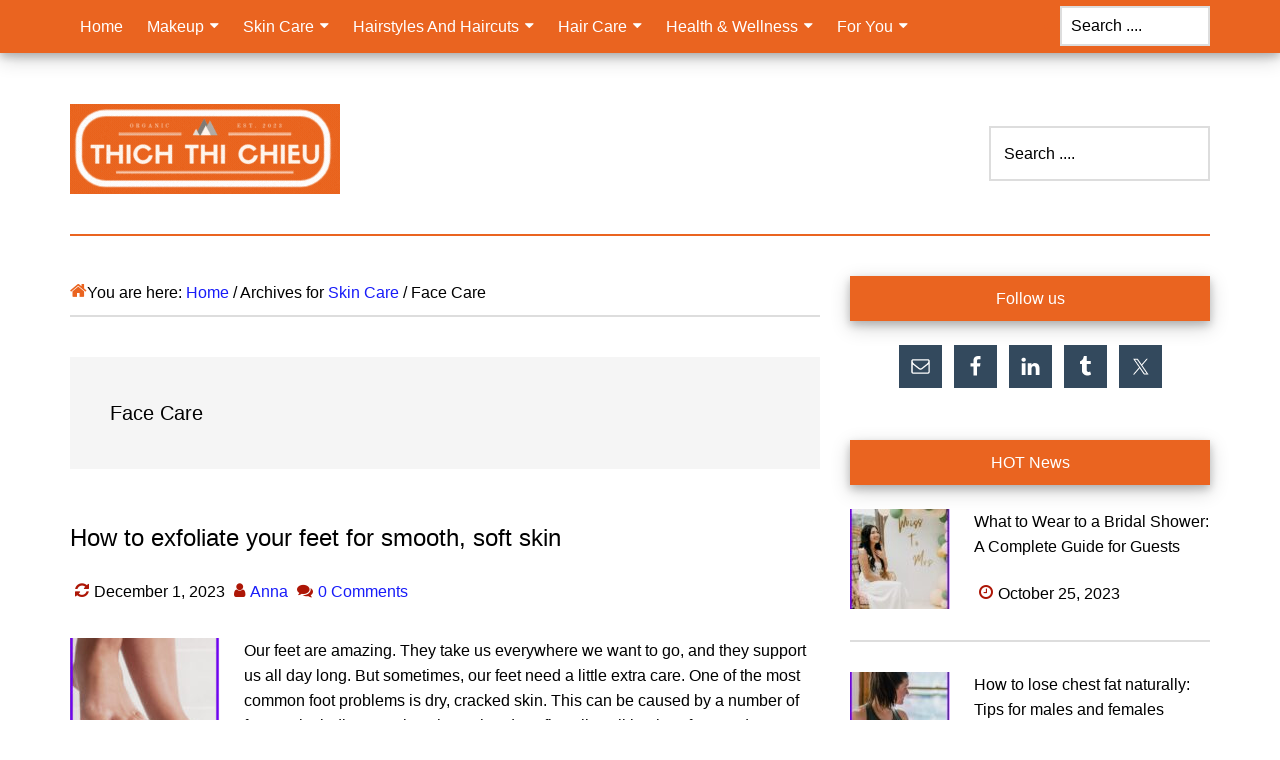

--- FILE ---
content_type: text/css
request_url: https://ttc.edu.vn/wp-content/cache/min/1/wp-content/themes/paradise/css/menu-search.css?ver=1704178147
body_size: 114
content:
.genesis-nav-menu .search-form input{color:#000;width:150px;padding:9px;margin-top:6px}.genesis-nav-menu .search-form ::-moz-placeholder{color:#000}.genesis-nav-menu .search-form ::-webkit-input-placeholder{color:#000}.genesis-nav-menu .search-form input:focus{border:2px solid #fff}.genesis-nav-menu .search input[type="submit"],.widget_search input[type="submit"]{border:0;clip:rect(0,0,0,0);height:1px;margin:-1px;padding:0;position:absolute;width:1px}

--- FILE ---
content_type: text/css
request_url: https://ttc.edu.vn/wp-content/cache/min/1/wp-content/themes/paradise/css/enews-extended.css?ver=1704178147
body_size: 135
content:
.enews-widget input{margin-bottom:16px}.enews-widget input[type="submit"]{margin:0;width:100%}.enews form+p{margin-top:24px}.widget-area .enews-widget{background-color:#33495d;color:#fff;padding:40px;box-shadow:0 4px 8px 0 rgba(0,0,0,.2),0 6px 20px 0 rgba(0,0,0,.19)}.widget-area .enews-widget input:focus{border:2px solid #fff}.widget-area .enews-widget input[type="submit"]{background-color:#ad1606;color:#fff}.widget-area .enews-widget input:focus[type="submit"],.widget-area .enews-widget input:hover[type="submit"]{background-color:#fff;color:#000}